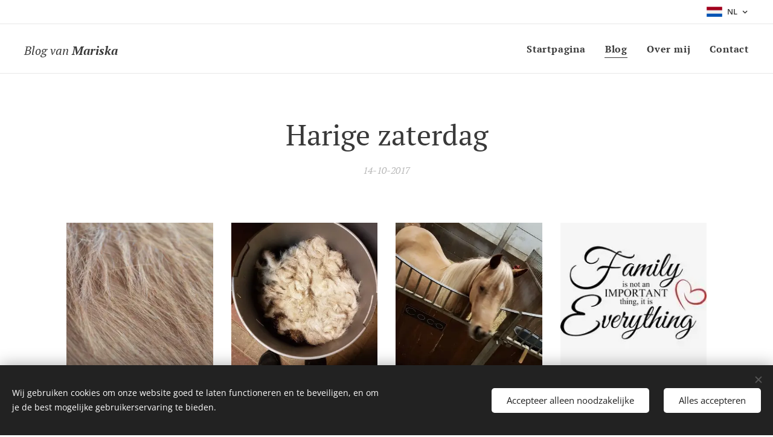

--- FILE ---
content_type: text/html; charset=UTF-8
request_url: https://www.dagboekvaneenonbekende.nl/l/harige-zaterdag/
body_size: 19651
content:
<!DOCTYPE html>
<html class="no-js" prefix="og: https://ogp.me/ns#" lang="nl">
<head><link rel="preconnect" href="https://duyn491kcolsw.cloudfront.net" crossorigin><link rel="preconnect" href="https://fonts.gstatic.com" crossorigin><meta charset="utf-8"><link rel="shortcut icon" href="https://duyn491kcolsw.cloudfront.net/files/3h/3h1/3h11lj.ico?ph=aa6a08c6f7"><link rel="apple-touch-icon" href="https://duyn491kcolsw.cloudfront.net/files/3h/3h1/3h11lj.ico?ph=aa6a08c6f7"><link rel="icon" href="https://duyn491kcolsw.cloudfront.net/files/3h/3h1/3h11lj.ico?ph=aa6a08c6f7">
    <meta http-equiv="X-UA-Compatible" content="IE=edge">
    <title>Harige zaterdag :: Dagboekvaneenonbekende</title>
    <meta name="viewport" content="width=device-width,initial-scale=1">
    <meta name="msapplication-tap-highlight" content="no">
    
    <link href="https://duyn491kcolsw.cloudfront.net/files/0r/0rk/0rklmm.css?ph=aa6a08c6f7" media="print" rel="stylesheet">
    <link href="https://duyn491kcolsw.cloudfront.net/files/2e/2e5/2e5qgh.css?ph=aa6a08c6f7" media="screen and (min-width:100000em)" rel="stylesheet" data-type="cq" disabled>
    <link rel="stylesheet" href="https://duyn491kcolsw.cloudfront.net/files/41/41k/41kc5i.css?ph=aa6a08c6f7"><link rel="stylesheet" href="https://duyn491kcolsw.cloudfront.net/files/3b/3b2/3b2e8e.css?ph=aa6a08c6f7" media="screen and (min-width:37.5em)"><link rel="stylesheet" href="https://duyn491kcolsw.cloudfront.net/files/2v/2vp/2vpyx8.css?ph=aa6a08c6f7" data-wnd_color_scheme_file=""><link rel="stylesheet" href="https://duyn491kcolsw.cloudfront.net/files/34/34q/34qmjb.css?ph=aa6a08c6f7" data-wnd_color_scheme_desktop_file="" media="screen and (min-width:37.5em)" disabled=""><link rel="stylesheet" href="https://duyn491kcolsw.cloudfront.net/files/1j/1jo/1jorv9.css?ph=aa6a08c6f7" data-wnd_additive_color_file=""><link rel="stylesheet" href="https://duyn491kcolsw.cloudfront.net/files/1r/1rx/1rxrhj.css?ph=aa6a08c6f7" data-wnd_typography_file=""><link rel="stylesheet" href="https://duyn491kcolsw.cloudfront.net/files/19/196/196wl1.css?ph=aa6a08c6f7" data-wnd_typography_desktop_file="" media="screen and (min-width:37.5em)" disabled=""><script>(()=>{let e=!1;const t=()=>{if(!e&&window.innerWidth>=600){for(let e=0,t=document.querySelectorAll('head > link[href*="css"][media="screen and (min-width:37.5em)"]');e<t.length;e++)t[e].removeAttribute("disabled");e=!0}};t(),window.addEventListener("resize",t),"container"in document.documentElement.style||fetch(document.querySelector('head > link[data-type="cq"]').getAttribute("href")).then((e=>{e.text().then((e=>{const t=document.createElement("style");document.head.appendChild(t),t.appendChild(document.createTextNode(e)),import("https://duyn491kcolsw.cloudfront.net/client/js.polyfill/container-query-polyfill.modern.js").then((()=>{let e=setInterval((function(){document.body&&(document.body.classList.add("cq-polyfill-loaded"),clearInterval(e))}),100)}))}))}))})()</script>
<link rel="preload stylesheet" href="https://duyn491kcolsw.cloudfront.net/files/2m/2m8/2m8msc.css?ph=aa6a08c6f7" as="style"><meta name="description" content="En de zaterdag is weer voorbij. Hoewel ik me een beetje had ingesteld om dit weekend dressuur te gaan kijken bij de Kroo Ruitersport (It's all dressage) ben ik toch maar thuis gebleven. Hadden we maar gewoon een helikopter... dan zou ik gewoon over heen kunnen zonder 2 a 2.5 uur in de auto te moeten zitten. Ik ga gewoon..."><meta name="keywords" content=""><meta name="generator" content="Webnode 2"><meta name="apple-mobile-web-app-capable" content="no"><meta name="apple-mobile-web-app-status-bar-style" content="black"><meta name="format-detection" content="telephone=no">



<meta property="og:url" content="https://dagboekvaneenonbekende.nl/l/harige-zaterdag/"><meta property="og:title" content="Harige zaterdag :: Dagboekvaneenonbekende"><meta property="og:type" content="article"><meta property="og:description" content="En de zaterdag is weer voorbij. Hoewel ik me een beetje had ingesteld om dit weekend dressuur te gaan kijken bij de Kroo Ruitersport (It's all dressage) ben ik toch maar thuis gebleven. Hadden we maar gewoon een helikopter... dan zou ik gewoon over heen kunnen zonder 2 a 2.5 uur in de auto te moeten zitten. Ik ga gewoon..."><meta property="og:site_name" content="Dagboekvaneenonbekende"><meta property="og:image" content="https://aa6a08c6f7.clvaw-cdnwnd.com/193a6c502c476473fded1a4dd2b01e48/200000141-8074f816ea/700/Vacht%20voor%20scheren.jpg?ph=aa6a08c6f7"><meta property="og:article:published_time" content="2017-10-14T00:00:00+0200"><meta property="fb:app_id" content="225951590755638"><meta name="robots" content="index,follow"><link rel="canonical" href="https://www.dagboekvaneenonbekende.nl/l/harige-zaterdag/"><script>window.checkAndChangeSvgColor=function(c){try{var a=document.getElementById(c);if(a){c=[["border","borderColor"],["outline","outlineColor"],["color","color"]];for(var h,b,d,f=[],e=0,m=c.length;e<m;e++)if(h=window.getComputedStyle(a)[c[e][1]].replace(/\s/g,"").match(/^rgb[a]?\(([0-9]{1,3}),([0-9]{1,3}),([0-9]{1,3})/i)){b="";for(var g=1;3>=g;g++)b+=("0"+parseInt(h[g],10).toString(16)).slice(-2);"0"===b.charAt(0)&&(d=parseInt(b.substr(0,2),16),d=Math.max(16,d),b=d.toString(16)+b.slice(-4));f.push(c[e][0]+"="+b)}if(f.length){var k=a.getAttribute("data-src"),l=k+(0>k.indexOf("?")?"?":"&")+f.join("&");a.src!=l&&(a.src=l,a.outerHTML=a.outerHTML)}}}catch(n){}};</script></head>
<body class="l wt-blogpost l-default l-d-none b-btn-sq b-btn-s-l b-btn-dn b-btn-bw-1 img-d-n img-t-o img-h-z line-solid b-e-ds lbox-d c-s-n  hb-on wnd-tce  wnd-fe wnd-multilang"><noscript>
				<iframe
				 src="https://www.googletagmanager.com/ns.html?id=GTM-542MMSL"
				 height="0"
				 width="0"
				 style="display:none;visibility:hidden"
				 >
				 </iframe>
			</noscript>

<div class="wnd-page l-page cs-gray ac-none t-t-fs-m t-t-fw-m t-t-sp-n t-t-d-n t-s-fs-s t-s-fw-m t-s-sp-n t-s-d-n t-p-fs-s t-p-fw-m t-p-sp-n t-h-fs-s t-h-fw-m t-h-sp-n t-bq-fs-s t-bq-fw-m t-bq-sp-n t-bq-d-l t-btn-fw-l t-nav-fw-s t-pd-fw-s t-nav-tt-n">
    <div class="l-w t cf t-08">
        <div class="l-bg cf">
            <div class="s-bg-l">
                
                
            </div>
        </div>
        <header class="l-h cf">
            <div class="sw cf">
	<div class="sw-c cf"><section class="s s-hb cf sc-w   wnd-w-max wnd-hbl-on">
	<div class="s-w cf">
		<div class="s-o cf">
			<div class="s-bg cf">
                <div class="s-bg-l">
                    
                    
                </div>
			</div>
			<div class="s-c">
                <div class="s-hb-c cf">
                    <div class="hb-si">
                        
                    </div>
                    <div class="hb-ci">
                        
                    </div>
                    <div class="hb-ccy">
                        
                    </div>
                    <div class="hb-lang">
                        <div class="hbl">
    <div class="hbl-c">
        <span class="hbl-a">
            <span class="hbl-a-t">
                <span class="lang-nl">nl</span>
            </span>
        </span>
        <div class="hbl-i lang-items">
            <ul class="hbl-i-l">
                <li selected>
                    <span class="lang-nl">nl</span>
                </li><li>
                    <a href="/en/"><span class="lang-en">en</span></a>
                </li>
            </ul>
        </div>
    </div>
</div>
                    </div>
                </div>
			</div>
		</div>
	</div>
</section><section data-space="true" class="s s-hn s-hn-default wnd-mt-classic wnd-na-c logo-classic sc-w   wnd-w-max wnd-nh-m wnd-nav-border menu-default-underline">
	<div class="s-w">
		<div class="s-o">

			<div class="s-bg">
                <div class="s-bg-l">
                    
                    
                </div>
			</div>

			<div class="h-w h-f wnd-fixed">

				<div class="n-l">
					<div class="s-c menu-nav">
						<div class="logo-block">
							<div class="b b-l logo logo-default logo-nb pt-serif wnd-logo-with-text logo-25 b-ls-m">
	<div class="b-l-c logo-content">
		<a class="b-l-link logo-link" href="/home/">

			

			

			<div class="b-l-br logo-br"></div>

			<div class="b-l-text logo-text-wrapper">
				<div class="b-l-text-w logo-text">
					<span class="b-l-text-c logo-text-cell"><font class="wnd-font-size-80"><em>Blog van <strong>Mariska</strong></em></font></span>
				</div>
			</div>

		</a>
	</div>
</div>
						</div>

						<div id="menu-slider">
							<div id="menu-block">
								<nav id="menu"><div class="menu-font menu-wrapper">
	<a href="#" class="menu-close" rel="nofollow" title="Close Menu"></a>
	<ul role="menubar" aria-label="Menu" class="level-1">
		<li role="none" class="wnd-homepage">
			<a class="menu-item" role="menuitem" href="/home/"><span class="menu-item-text">Startpagina</span></a>
			
		</li><li role="none" class="wnd-active-path">
			<a class="menu-item" role="menuitem" href="/blog/"><span class="menu-item-text">Blog</span></a>
			
		</li><li role="none">
			<a class="menu-item" role="menuitem" href="/over-mij/"><span class="menu-item-text">Over mij</span></a>
			
		</li><li role="none">
			<a class="menu-item" role="menuitem" href="/contact/"><span class="menu-item-text">Contact</span></a>
			
		</li>
	</ul>
	<span class="more-text">Meer pagina's</span>
</div></nav>
							</div>
						</div>

						<div class="cart-and-mobile">
							
							

							<div id="menu-mobile">
								<a href="#" id="menu-submit"><span></span>Menu</a>
							</div>
						</div>

					</div>
				</div>

			</div>

		</div>
	</div>
</section></div>
</div>
        </header>
        <main class="l-m cf">
            <div class="sw cf">
	<div class="sw-c cf"><section data-space="true" class="s s-hm s-hm-bdh s-bdh cf sc-w   wnd-w-default wnd-s-normal wnd-h-auto wnd-nh-m wnd-p-cc hn-default">
    <div class="s-w cf">
	    <div class="s-o cf">
	        <div class="s-bg cf">
                <div class="s-bg-l">
                    
                    
                </div>
	        </div>
	        <div class="h-c s-c cf">
		        <div class="s-bdh-c b b-s-l b-s-r b-cs cf">
			        <div class="s-bdh-w">
			            <h1 class="s-bdh-t"><div class="ld">
	<span class="ld-c">Harige zaterdag</span>
</div></h1>
			            <span class="s-bdh-d"><div class="ld">
	<span class="ld-c">14-10-2017</span>
</div></span>
			        </div>
		        </div>
	        </div>
	    </div>
    </div>
</section><section class="s s-basic cf sc-w   wnd-w-default wnd-s-normal wnd-h-auto" data-wnd_brightness="0" data-wnd_last_section>
	<div class="s-w cf">
		<div class="s-o s-fs cf">
			<div class="s-bg cf">
				<div class="s-bg-l">
                    
					
				</div>
			</div>
			<div class="s-c s-fs cf">
				<div class="ez cf wnd-no-cols">
	<div class="ez-c"><div class="gal-app b-gal b b-s" id="wnd_PhotoGalleryBlock_57350" data-content="{&quot;variant&quot;:&quot;default&quot;,&quot;gridCount&quot;:4,&quot;id&quot;:&quot;wnd_PhotoGalleryBlock_57350&quot;,&quot;items&quot;:[{&quot;id&quot;:200000141,&quot;title&quot;:&quot;&quot;,&quot;orientation&quot;:&quot;landscape&quot;,&quot;aspectRatio&quot;:&quot;1920:1271&quot;,&quot;size&quot;:{&quot;width&quot;:1920,&quot;height&quot;:1271},&quot;img&quot;:{&quot;mimeType&quot;:&quot;image/jpeg&quot;,&quot;src&quot;:&quot;https://aa6a08c6f7.clvaw-cdnwnd.com/193a6c502c476473fded1a4dd2b01e48/200000141-8074f816ea/Vacht%20voor%20scheren.jpg?ph=aa6a08c6f7&quot;},&quot;sources&quot;:[{&quot;mimeType&quot;:&quot;image/jpeg&quot;,&quot;sizes&quot;:[{&quot;width&quot;:450,&quot;height&quot;:298,&quot;src&quot;:&quot;https://aa6a08c6f7.clvaw-cdnwnd.com/193a6c502c476473fded1a4dd2b01e48/200000141-8074f816ea/450/Vacht%20voor%20scheren.jpg?ph=aa6a08c6f7&quot;},{&quot;width&quot;:700,&quot;height&quot;:463,&quot;src&quot;:&quot;https://aa6a08c6f7.clvaw-cdnwnd.com/193a6c502c476473fded1a4dd2b01e48/200000141-8074f816ea/700/Vacht%20voor%20scheren.jpg?ph=aa6a08c6f7&quot;},{&quot;width&quot;:1920,&quot;height&quot;:1271,&quot;src&quot;:&quot;https://aa6a08c6f7.clvaw-cdnwnd.com/193a6c502c476473fded1a4dd2b01e48/200000141-8074f816ea/Vacht%20voor%20scheren.jpg?ph=aa6a08c6f7&quot;}]},{&quot;mimeType&quot;:&quot;image/webp&quot;,&quot;sizes&quot;:[{&quot;width&quot;:450,&quot;height&quot;:298,&quot;src&quot;:&quot;https://aa6a08c6f7.clvaw-cdnwnd.com/193a6c502c476473fded1a4dd2b01e48/200005026-333d5333d7/450/Vacht%20voor%20scheren.webp?ph=aa6a08c6f7&quot;},{&quot;width&quot;:700,&quot;height&quot;:463,&quot;src&quot;:&quot;https://aa6a08c6f7.clvaw-cdnwnd.com/193a6c502c476473fded1a4dd2b01e48/200005026-333d5333d7/700/Vacht%20voor%20scheren.webp?ph=aa6a08c6f7&quot;},{&quot;width&quot;:1920,&quot;height&quot;:1271,&quot;src&quot;:&quot;https://aa6a08c6f7.clvaw-cdnwnd.com/193a6c502c476473fded1a4dd2b01e48/200005026-333d5333d7/Vacht%20voor%20scheren.webp?ph=aa6a08c6f7&quot;}]}]},{&quot;id&quot;:200000142,&quot;title&quot;:&quot;&quot;,&quot;orientation&quot;:&quot;portrait&quot;,&quot;aspectRatio&quot;:&quot;3:4&quot;,&quot;size&quot;:{&quot;width&quot;:1440,&quot;height&quot;:1920},&quot;img&quot;:{&quot;mimeType&quot;:&quot;image/jpeg&quot;,&quot;src&quot;:&quot;https://aa6a08c6f7.clvaw-cdnwnd.com/193a6c502c476473fded1a4dd2b01e48/200000142-82aa083a38/20171014_205012.jpg?ph=aa6a08c6f7&quot;},&quot;sources&quot;:[{&quot;mimeType&quot;:&quot;image/jpeg&quot;,&quot;sizes&quot;:[{&quot;width&quot;:338,&quot;height&quot;:450,&quot;src&quot;:&quot;https://aa6a08c6f7.clvaw-cdnwnd.com/193a6c502c476473fded1a4dd2b01e48/200000142-82aa083a38/450/20171014_205012.jpg?ph=aa6a08c6f7&quot;},{&quot;width&quot;:525,&quot;height&quot;:700,&quot;src&quot;:&quot;https://aa6a08c6f7.clvaw-cdnwnd.com/193a6c502c476473fded1a4dd2b01e48/200000142-82aa083a38/700/20171014_205012.jpg?ph=aa6a08c6f7&quot;},{&quot;width&quot;:1440,&quot;height&quot;:1920,&quot;src&quot;:&quot;https://aa6a08c6f7.clvaw-cdnwnd.com/193a6c502c476473fded1a4dd2b01e48/200000142-82aa083a38/20171014_205012.jpg?ph=aa6a08c6f7&quot;}]},{&quot;mimeType&quot;:&quot;image/webp&quot;,&quot;sizes&quot;:[{&quot;width&quot;:338,&quot;height&quot;:450,&quot;src&quot;:&quot;https://aa6a08c6f7.clvaw-cdnwnd.com/193a6c502c476473fded1a4dd2b01e48/200005027-b7fb7b7fb9/450/20171014_205012.webp?ph=aa6a08c6f7&quot;},{&quot;width&quot;:525,&quot;height&quot;:700,&quot;src&quot;:&quot;https://aa6a08c6f7.clvaw-cdnwnd.com/193a6c502c476473fded1a4dd2b01e48/200005027-b7fb7b7fb9/700/20171014_205012.webp?ph=aa6a08c6f7&quot;},{&quot;width&quot;:1440,&quot;height&quot;:1920,&quot;src&quot;:&quot;https://aa6a08c6f7.clvaw-cdnwnd.com/193a6c502c476473fded1a4dd2b01e48/200005027-b7fb7b7fb9/20171014_205012.webp?ph=aa6a08c6f7&quot;}]}]},{&quot;id&quot;:200000143,&quot;title&quot;:&quot;&quot;,&quot;orientation&quot;:&quot;portrait&quot;,&quot;aspectRatio&quot;:&quot;3:4&quot;,&quot;size&quot;:{&quot;width&quot;:1440,&quot;height&quot;:1920},&quot;img&quot;:{&quot;mimeType&quot;:&quot;image/jpeg&quot;,&quot;src&quot;:&quot;https://aa6a08c6f7.clvaw-cdnwnd.com/193a6c502c476473fded1a4dd2b01e48/200000143-d6a87d7a19/20171014_205042.jpg?ph=aa6a08c6f7&quot;},&quot;sources&quot;:[{&quot;mimeType&quot;:&quot;image/jpeg&quot;,&quot;sizes&quot;:[{&quot;width&quot;:338,&quot;height&quot;:450,&quot;src&quot;:&quot;https://aa6a08c6f7.clvaw-cdnwnd.com/193a6c502c476473fded1a4dd2b01e48/200000143-d6a87d7a19/450/20171014_205042.jpg?ph=aa6a08c6f7&quot;},{&quot;width&quot;:525,&quot;height&quot;:700,&quot;src&quot;:&quot;https://aa6a08c6f7.clvaw-cdnwnd.com/193a6c502c476473fded1a4dd2b01e48/200000143-d6a87d7a19/700/20171014_205042.jpg?ph=aa6a08c6f7&quot;},{&quot;width&quot;:1440,&quot;height&quot;:1920,&quot;src&quot;:&quot;https://aa6a08c6f7.clvaw-cdnwnd.com/193a6c502c476473fded1a4dd2b01e48/200000143-d6a87d7a19/20171014_205042.jpg?ph=aa6a08c6f7&quot;}]},{&quot;mimeType&quot;:&quot;image/webp&quot;,&quot;sizes&quot;:[{&quot;width&quot;:338,&quot;height&quot;:450,&quot;src&quot;:&quot;https://aa6a08c6f7.clvaw-cdnwnd.com/193a6c502c476473fded1a4dd2b01e48/200005028-a3308a330b/450/20171014_205042.webp?ph=aa6a08c6f7&quot;},{&quot;width&quot;:525,&quot;height&quot;:700,&quot;src&quot;:&quot;https://aa6a08c6f7.clvaw-cdnwnd.com/193a6c502c476473fded1a4dd2b01e48/200005028-a3308a330b/700/20171014_205042.webp?ph=aa6a08c6f7&quot;},{&quot;width&quot;:1440,&quot;height&quot;:1920,&quot;src&quot;:&quot;https://aa6a08c6f7.clvaw-cdnwnd.com/193a6c502c476473fded1a4dd2b01e48/200005028-a3308a330b/20171014_205042.webp?ph=aa6a08c6f7&quot;}]}]},{&quot;id&quot;:200000144,&quot;title&quot;:&quot;&quot;,&quot;orientation&quot;:&quot;portrait&quot;,&quot;aspectRatio&quot;:&quot;118:123&quot;,&quot;size&quot;:{&quot;width&quot;:236,&quot;height&quot;:246},&quot;img&quot;:{&quot;mimeType&quot;:&quot;image/jpeg&quot;,&quot;src&quot;:&quot;https://aa6a08c6f7.clvaw-cdnwnd.com/193a6c502c476473fded1a4dd2b01e48/200000144-0a9780b956/Spreuk.jpg?ph=aa6a08c6f7&quot;},&quot;sources&quot;:[{&quot;mimeType&quot;:&quot;image/jpeg&quot;,&quot;sizes&quot;:[{&quot;width&quot;:236,&quot;height&quot;:246,&quot;src&quot;:&quot;https://aa6a08c6f7.clvaw-cdnwnd.com/193a6c502c476473fded1a4dd2b01e48/200000144-0a9780b956/450/Spreuk.jpg?ph=aa6a08c6f7&quot;},{&quot;width&quot;:236,&quot;height&quot;:246,&quot;src&quot;:&quot;https://aa6a08c6f7.clvaw-cdnwnd.com/193a6c502c476473fded1a4dd2b01e48/200000144-0a9780b956/700/Spreuk.jpg?ph=aa6a08c6f7&quot;},{&quot;width&quot;:236,&quot;height&quot;:246,&quot;src&quot;:&quot;https://aa6a08c6f7.clvaw-cdnwnd.com/193a6c502c476473fded1a4dd2b01e48/200000144-0a9780b956/Spreuk.jpg?ph=aa6a08c6f7&quot;}]},{&quot;mimeType&quot;:&quot;image/webp&quot;,&quot;sizes&quot;:[{&quot;width&quot;:236,&quot;height&quot;:246,&quot;src&quot;:&quot;https://aa6a08c6f7.clvaw-cdnwnd.com/193a6c502c476473fded1a4dd2b01e48/200005029-8a8848a887/450/Spreuk.webp?ph=aa6a08c6f7&quot;},{&quot;width&quot;:236,&quot;height&quot;:246,&quot;src&quot;:&quot;https://aa6a08c6f7.clvaw-cdnwnd.com/193a6c502c476473fded1a4dd2b01e48/200005029-8a8848a887/700/Spreuk.webp?ph=aa6a08c6f7&quot;},{&quot;width&quot;:236,&quot;height&quot;:246,&quot;src&quot;:&quot;https://aa6a08c6f7.clvaw-cdnwnd.com/193a6c502c476473fded1a4dd2b01e48/200005029-8a8848a887/Spreuk.webp?ph=aa6a08c6f7&quot;}]}]}]}">
</div><div class="b b-text cf">
	<div class="b-c b-text-c b-s b-s-t60 b-s-b60 b-cs cf"><p>En de zaterdag is weer voorbij. Hoewel ik me een beetje had
ingesteld om dit weekend dressuur te gaan kijken bij de Kroo Ruitersport (It's
all dressage) ben ik toch maar thuis gebleven. Hadden we maar gewoon een
helikopter... dan zou ik gewoon over heen kunnen zonder 2 a 2.5 uur in de auto te
moeten zitten. Ik ga gewoon een doneeractie starten! Zou iemand daar in
trappen? Kan natuurlijk ook gewoon een bedrijf starten, zullen toch wel meer
mensen snel van A naar B willen? Alleen hoe komen we snel aan een vliegbrevet...
Volgens mij is nu hoe ouder hoe gekker aan bod, maar ja de uitdrukkingen ; Dare
to dream, en love it do it enz. komen natuurlijk ook niet zomaar ergens
vandaan. Ach ja, we dromen maar lekker verder.... En wellicht in die droom is er
gewoon iemand die mij even naar Exloo vliegt... Dat is ook al zover weg en wordt
ook alweer gezellig denk ik... Hmmm iets om over na te denken. </p><p>Maar goed, de dag is goed verlopen. Ik voelde me redelijk
goed op de "gebruikelijke" mankementjes na dan. Hoofdpijn (steken achter
rechter oog) en misselijk. Maar dit alles is na inname morfine en paracetamol
onderdrukt, dus.... Niet zeuren en door!</p><p>Vandaag eerst een nieuwe tondeuse gekocht. Ik had een best
wel oude, wel een goede maar met snoer. Dus nu een nieuwe van Sectolin Pro en
echt ik ben heel blij met dit apparaatje. Vooral voor die kleine monsters is
het heel gemakkelijk. Die hebben zo'n dunne kleine beentjes en snoetjes of en ieniemienie
oortjes... Dus je snapt het, heel fijn! Ik was zelfs zo enthousiast dat ik
besloot (in een vlaag van verstandsverbijstering) dat ik Bas (de D pony) ook
maar van haar dikke vacht te ontdoen. Maar na twee voorvoeten stortte ik
helemaal in... Waarom deed ik dat dan ook. Dus Bas staat op stal, gewoon voor "lul".
Twee benen, en omdat ze stond te zweten (het is hier nu nog 20 C terwijl het
20.10 uur is) besloot ik om met de tondeuse (ja, die is echt fijn) ook nog maar
een stuk van haar hals en borst en flanken te doen.... Arm beest.... Gelukkig geen
spiegels op stal (haha). Verder heb ik me lekker laten verwennen bij Angels of
Beauty, dat klinkt echt heel fout, oeps. Maar het was gewoon een verbetering
voor mijn gezicht dus. Marcha bedankt! 
Ook heb ik geen middagdutje gedaan omdat ik nu toch echt wel zeker een
nacht wil slapen, moet er niet aan denken dat ik weer duimen moet liggen gaan
draaien. Laat ik die nou net nog niet geprobeerd hebben!! Idee, is geboren!</p><p>Vandaag zijn mijn oom en tante op bezoek. En zoals ik eerder
al vermelde dat ieder huisje zijn kruisje heeft, hebben zij dus ook een "kruisje".
In dit geval is dat beginnende alzheimer. En voor diegene die dat hebben en hun
naasten kan ik maar één ding zeggen. Verschrikkelijk! Als ik kijk wat ik
allemaal nog doe, alleen en met Chris en de rest van de familie. Ik kan
ondernemen, van dingen afscheid nemen, beslissingen maken maar de mensen die
hier mee geconfronteerd worden... echt heel naar. Het is volgens mij voor de
partners nog erger als voor de mensen zelf. Zij weten niets van de momenten
waarop ze het zelf niet meer weten en kunnen echt totaal anders zijn. Dus
diegene waar je altijd ziels veel van hebt gehouden (en nog doet) kan totaal
anders uit de hoek komen. En dit gewoon de hele dag, want wat moet je, je gaat
door totdat het echt niet meer gaat en het bijvoorbeeld een gevaar gaat
opleveren voor de persoon zelf (denk aan weglopen etc.). Dit moet zoveel pijn
doen voor alle familieleden. Ik hoop dat er nog heel veel goede momenten zullen
zijn, zoals vandaag hebben we een heerlijk tijd gehad laten we hopen dat dit zo
lang mogelijk zo blijft. </p><p>



</p><p>Spreuk van de Happy Days kalender; Het paradijs is waar ik
ben.. (Voltaire 1694-1778) en daar heb ik dus nu even geen mening bij, fijne
avond allemaal!</p></div>
</div></div>
</div>
			</div>
		</div>
	</div>
</section></div>
</div>
<div class="s-bdf b-s b-s-t200 b-cs " data-wnd_social_buttons="true">
	<div class="s-bdf-share b-s-b200"><div id="fb-root"></div><script src="https://connect.facebook.net/nl_NL/sdk.js#xfbml=1&amp;version=v5.0&amp;appId=225951590755638&amp;autoLogAppEvents=1" async defer crossorigin="anonymous"></script><div style="margin-right: 20px" class="fb-share-button" data-href="https://www.dagboekvaneenonbekende.nl/l/harige-zaterdag/" data-layout="button" data-size="large"><a class="fb-xfbml-parse-ignore" target="_blank" href="https://www.facebook.com/sharer/sharer.php?u=https%3A%2F%2Fwww.dagboekvaneenonbekende.nl%2Fl%2Fharige-zaterdag%2F&amp;src=sdkpreparse">Share</a></div><a href="https://twitter.com/share" class="twitter-share-button" data-size="large">Tweet</a><script>window.twttr=function(t,e,r){var n,i=t.getElementsByTagName(e)[0],w=window.twttr||{};return t.getElementById(r)?w:((n=t.createElement(e)).id=r,n.src="https://platform.twitter.com/widgets.js",i.parentNode.insertBefore(n,i),w._e=[],w.ready=function(t){w._e.push(t)},w)}(document,"script","twitter-wjs");</script></div>
	<div class="s-bdf-comments"><div id="wnd-fb-comments" class="fb-comments" data-href="https://www.dagboekvaneenonbekende.nl/l/harige-zaterdag/" data-numposts="5" data-colorscheme="light"></div></div>
	<div class="s-bdf-html"></div>
</div>

        </main>
        <footer class="l-f cf">
            <div class="sw cf">
	<div class="sw-c cf"><section data-wn-border-element="s-f-border" class="s s-f s-f-basic s-f-simple sc-w   wnd-w-default wnd-s-higher">
	<div class="s-w">
		<div class="s-o">
			<div class="s-bg">
                <div class="s-bg-l">
                    
                    
                </div>
			</div>
			<div class="s-c s-f-l-w s-f-border">
				<div class="s-f-l b-s b-s-t0 b-s-b0">
					<div class="s-f-l-c s-f-l-c-first">
						<div class="s-f-cr"><span class="it b link">
	<span class="it-c">© 2017&nbsp;Dagboek van een onbekende.&nbsp;Alle rechten voorbehouden.</span>
</span></div>
						<div class="s-f-sf">
                            <span class="sf b">
<span class="sf-content sf-c link"></span>
</span>
                            <span class="sf-cbr link">
    <a href="#" rel="nofollow">Cookies</a>
</span>
                            
                            
                            
                        </div>
					</div>
					<div class="s-f-l-c s-f-l-c-last">
						<div class="s-f-lang lang-select cf">
	<div class="s-f-lang-c">
		<span class="s-f-lang-t lang-title"><span class="wt-bold"><span>Talen</span></span></span>
		<div class="s-f-lang-i lang-items">
			<ul class="s-f-lang-list">
				<li class="link">
					<span class="lang-nl">Nederlands</span>
				</li><li class="link">
					<a href="/en/"><span class="lang-en">English</span></a>
				</li>
			</ul>
		</div>
	</div>
</div>
					</div>
                    <div class="s-f-l-c s-f-l-c-currency">
                        <div class="s-f-ccy ccy-select cf">
	
</div>
                    </div>
				</div>
			</div>
		</div>
	</div>
</section></div>
</div>
        </footer>
    </div>
    
</div>
<section class="cb cb-dark" id="cookiebar" style="display:none;" id="cookiebar" style="display:none;">
	<div class="cb-bar cb-scrollable">
		<div class="cb-bar-c">
			<div class="cb-bar-text">Wij gebruiken cookies om onze website goed te laten functioneren en te beveiligen, en om je de best mogelijke gebruikerservaring te bieden.</div>
			<div class="cb-bar-buttons">
				<button class="cb-button cb-close-basic" data-action="accept-necessary">
					<span class="cb-button-content">Accepteer alleen noodzakelijke</span>
				</button>
				<button class="cb-button cb-close-basic" data-action="accept-all">
					<span class="cb-button-content">Alles accepteren</span>
				</button>
				
			</div>
		</div>
        <div class="cb-close cb-close-basic" data-action="accept-necessary"></div>
	</div>

	<div class="cb-popup cb-light close">
		<div class="cb-popup-c">
			<div class="cb-popup-head">
				<h3 class="cb-popup-title">Geavanceerde instellingen</h3>
				<p class="cb-popup-text">Je kunt jouw cookievoorkeuren hier aanpassen. Schakel de volgende categorieën in of uit en sla de selectie op.</p>
			</div>
			<div class="cb-popup-options cb-scrollable">
				<div class="cb-option">
					<input class="cb-option-input" type="checkbox" id="necessary" name="necessary" readonly="readonly" disabled="disabled" checked="checked">
                    <div class="cb-option-checkbox"></div>
                    <label class="cb-option-label" for="necessary">Essentiële cookies</label>
					<div class="cb-option-text"></div>
				</div>
			</div>
			<div class="cb-popup-footer">
				<button class="cb-button cb-save-popup" data-action="advanced-save">
					<span class="cb-button-content">Opslaan</span>
				</button>
			</div>
			<div class="cb-close cb-close-popup" data-action="close"></div>
		</div>
	</div>
</section>

<script src="https://duyn491kcolsw.cloudfront.net/files/3e/3em/3eml8v.js?ph=aa6a08c6f7" crossorigin="anonymous" type="module"></script><script>document.querySelector(".wnd-fe")&&[...document.querySelectorAll(".c")].forEach((e=>{const t=e.querySelector(".b-text:only-child");t&&""===t.querySelector(".b-text-c").innerText&&e.classList.add("column-empty")}))</script>


<script src="https://duyn491kcolsw.cloudfront.net/client.fe/js.compiled/lang.nl.2092.js?ph=aa6a08c6f7" crossorigin="anonymous"></script><script src="https://duyn491kcolsw.cloudfront.net/client.fe/js.compiled/compiled.multi.2-2198.js?ph=aa6a08c6f7" crossorigin="anonymous"></script><script>var wnd = wnd || {};wnd.$data = {"image_content_items":{"wnd_ThumbnailBlock_25967":{"id":"wnd_ThumbnailBlock_25967","type":"wnd.pc.ThumbnailBlock"},"wnd_Section_default_51684":{"id":"wnd_Section_default_51684","type":"wnd.pc.Section"},"wnd_PhotoGalleryBlock_57350":{"id":"wnd_PhotoGalleryBlock_57350","type":"wnd.pc.PhotoGalleryBlock"},"wnd_LogoBlock_8112":{"id":"wnd_LogoBlock_8112","type":"wnd.pc.LogoBlock"},"wnd_FooterSection_footer_68714":{"id":"wnd_FooterSection_footer_68714","type":"wnd.pc.FooterSection"}},"svg_content_items":{"wnd_LogoBlock_8112":{"id":"wnd_LogoBlock_8112","type":"wnd.pc.LogoBlock"}},"content_items":[],"eshopSettings":{"ESHOP_SETTINGS_DISPLAY_PRICE_WITHOUT_VAT":false,"ESHOP_SETTINGS_DISPLAY_ADDITIONAL_VAT":false,"ESHOP_SETTINGS_DISPLAY_SHIPPING_COST":false},"project_info":{"isMultilanguage":true,"isMulticurrency":false,"eshop_tax_enabled":"0","country_code":"","contact_state":null,"eshop_tax_type":"VAT","eshop_discounts":false,"graphQLURL":"https:\/\/dagboekvaneenonbekende.nl\/servers\/graphql\/","iubendaSettings":{"cookieBarCode":"","cookiePolicyCode":"","privacyPolicyCode":"","termsAndConditionsCode":""}}};</script><script>wnd.$system = {"fileSystemType":"aws_s3","localFilesPath":"https:\/\/www.dagboekvaneenonbekende.nl\/_files\/","awsS3FilesPath":"https:\/\/aa6a08c6f7.clvaw-cdnwnd.com\/193a6c502c476473fded1a4dd2b01e48\/","staticFiles":"https:\/\/duyn491kcolsw.cloudfront.net\/files","isCms":false,"staticCDNServers":["https:\/\/duyn491kcolsw.cloudfront.net\/"],"fileUploadAllowExtension":["jpg","jpeg","jfif","png","gif","bmp","ico","svg","webp","tiff","pdf","doc","docx","ppt","pptx","pps","ppsx","odt","xls","xlsx","txt","rtf","mp3","wma","wav","ogg","amr","flac","m4a","3gp","avi","wmv","mov","mpg","mkv","mp4","mpeg","m4v","swf","gpx","stl","csv","xml","txt","dxf","dwg","iges","igs","step","stp"],"maxUserFormFileLimit":4194304,"frontendLanguage":"nl","backendLanguage":"nl","frontendLanguageId":"1","page":{"id":50000001,"identifier":"l","template":{"id":200000452,"styles":{"background":{"default":null},"additiveColor":"ac-none","scheme":"cs-gray","imageTitle":"img-t-o","imageHover":"img-h-z","imageStyle":"img-d-n","buttonDecoration":"b-btn-dn","buttonStyle":"b-btn-sq","buttonSize":"b-btn-s-l","buttonBorders":"b-btn-bw-1","lightboxStyle":"lbox-d","eshopGridItemStyle":"b-e-ds","eshopGridItemAlign":"b-e-c","columnSpaces":"c-s-n","layoutType":"l-default","layoutDecoration":"l-d-none","formStyle":"default","menuType":"","menuStyle":"menu-default-underline","sectionWidth":"wnd-w-default","sectionSpace":"wnd-s-normal","typoColumnElement":true,"typography":"t-08_new","typoTitleSizes":"t-t-fs-m","typoTitleWeights":"t-t-fw-m","typoTitleSpacings":"t-t-sp-n","typoTitleDecorations":"t-t-d-n","typoHeadingSizes":"t-h-fs-s","typoHeadingWeights":"t-h-fw-m","typoHeadingSpacings":"t-h-sp-n","typoSubtitleSizes":"t-s-fs-s","typoSubtitleWeights":"t-s-fw-m","typoSubtitleSpacings":"t-s-sp-n","typoSubtitleDecorations":"t-s-d-n","typoParagraphSizes":"t-p-fs-s","typoParagraphWeights":"t-p-fw-m","typoParagraphSpacings":"t-p-sp-n","typoBlockquoteSizes":"t-bq-fs-s","typoBlockquoteWeights":"t-bq-fw-m","typoBlockquoteSpacings":"t-bq-sp-n","typoBlockquoteDecorations":"t-bq-d-l","buttonWeight":"t-btn-fw-l","menuWeight":"t-nav-fw-s","productWeight":"t-pd-fw-s","menuTextTransform":"t-nav-tt-n","headerBarStyle":"hb-on"}},"layout":"blog_detail","name":"Harige zaterdag","html_title":null,"language":"nl","langId":1,"isHomepage":false,"meta_description":null,"meta_keywords":null,"header_code":null,"footer_code":null,"styles":null,"countFormsEntries":[]},"listingsPrefix":"\/l\/","productPrefix":"\/p\/","cartPrefix":"\/cart\/","checkoutPrefix":"\/checkout\/","searchPrefix":"\/search\/","isCheckout":false,"isEshop":false,"hasBlog":true,"isProductDetail":false,"isListingDetail":true,"listing_page":{"id":200000000,"template_id":50000000,"link":"\/blog\/","identifier":"harige-zaterdag"},"hasEshopAnalytics":false,"gTagId":null,"gAdsId":null,"format":{"be":{"DATE_TIME":{"mask":"%d-%m-%Y %H:%M","regexp":"^(((0?[1-9]|[1,2][0-9]|3[0,1])\\-(0?[1-9]|1[0-2])\\-[0-9]{1,4})(( [0-1][0-9]| 2[0-3]):[0-5][0-9])?|(([0-9]{4}(0[1-9]|1[0-2])(0[1-9]|[1,2][0-9]|3[0,1])(0[0-9]|1[0-9]|2[0-3])[0-5][0-9][0-5][0-9])))?$"},"DATE":{"mask":"%d-%m-%Y","regexp":"^(((0?[1-9]|[1,2][0-9]|3[0,1])\\-(0?[1-9]|1[0-2])\\-[0-9]{1,4}))$"},"CURRENCY":{"mask":{"point":".","thousands":",","decimals":2,"mask":"%s","zerofill":true}}},"fe":{"DATE_TIME":{"mask":"%d-%m-%Y %H:%M","regexp":"^(((0?[1-9]|[1,2][0-9]|3[0,1])\\-(0?[1-9]|1[0-2])\\-[0-9]{1,4})(( [0-1][0-9]| 2[0-3]):[0-5][0-9])?|(([0-9]{4}(0[1-9]|1[0-2])(0[1-9]|[1,2][0-9]|3[0,1])(0[0-9]|1[0-9]|2[0-3])[0-5][0-9][0-5][0-9])))?$"},"DATE":{"mask":"%d-%m-%Y","regexp":"^(((0?[1-9]|[1,2][0-9]|3[0,1])\\-(0?[1-9]|1[0-2])\\-[0-9]{1,4}))$"},"CURRENCY":{"mask":{"point":".","thousands":",","decimals":2,"mask":"%s","zerofill":true}}}},"e_product":null,"listing_item":{"id":200001540,"name":"Harige zaterdag","identifier":"harige-zaterdag","date":"20171014000000","meta_description":null,"meta_keywords":null,"html_title":null,"styles":null,"content_items":{"wnd_PerexBlock_67091":{"type":"wnd.pc.PerexBlock","id":"wnd_PerexBlock_67091","context":"page","text":"\u003Cp\u003EEn de zaterdag is weer voorbij. Hoewel ik me een beetje had ingesteld om dit weekend dressuur te gaan kijken bij de Kroo Ruitersport (It's all dressage) ben ik toch maar thuis gebleven. Hadden we maar gewoon een helikopter... dan zou ik gewoon over heen kunnen zonder 2 a 2.5 uur in de auto te moeten zitten. Ik ga gewoon...\u003C\/p\u003E"},"wnd_ThumbnailBlock_25967":{"type":"wnd.pc.ThumbnailBlock","id":"wnd_ThumbnailBlock_25967","context":"page","style":{"background":{"default":{"default":"wnd-background-image"}},"backgroundSettings":{"default":{"default":{"id":200000141,"src":"200000141-8074f816ea\/Vacht voor scheren.jpg","dataType":"filesystem_files","width":1920,"height":1271,"mediaType":"myImages","mime":"image\/jpeg","alternatives":{"image\/webp":{"id":200005026,"src":"200005026-333d5333d7\/Vacht voor scheren.webp","dataType":"filesystem_files","width":"1920","height":"1271","mime":"image\/webp"}}}}}},"refs":{"filesystem_files":[{"filesystem_files.id":200000141}]}},"wnd_SectionWrapper_44233":{"type":"wnd.pc.SectionWrapper","id":"wnd_SectionWrapper_44233","context":"page","content":["wnd_BlogDetailHeaderSection_blog_detail_header_82932","wnd_Section_default_51684"]},"wnd_BlogDetailHeaderSection_blog_detail_header_82932":{"type":"wnd.pc.BlogDetailHeaderSection","contentIdentifier":"blog_detail_header","id":"wnd_BlogDetailHeaderSection_blog_detail_header_82932","context":"page","content":{"default":["wnd_ListingDataBlock_97034","wnd_ListingDataBlock_10891"],"default_box":["wnd_ListingDataBlock_97034","wnd_ListingDataBlock_10891"]},"contentMap":{"wnd.pc.ListingDataBlock":{"name":"wnd_ListingDataBlock_97034","date":"wnd_ListingDataBlock_10891"}},"style":{"sectionColor":{"default":"sc-w"}},"variant":{"default":"default"}},"wnd_ListingDataBlock_97034":{"type":"wnd.pc.ListingDataBlock","id":"wnd_ListingDataBlock_97034","context":"page","refDataType":"listing_items","refDataKey":"listing_items.name","refDataId":200000059},"wnd_ListingDataBlock_10891":{"type":"wnd.pc.ListingDataBlock","id":"wnd_ListingDataBlock_10891","context":"page","refDataType":"listing_items","refDataKey":"listing_items.date","refDataId":200000059},"wnd_Section_default_51684":{"type":"wnd.pc.Section","contentIdentifier":"default","id":"wnd_Section_default_51684","context":"page","content":{"default":["wnd_EditZone_20382"],"default_box":["wnd_EditZone_20382"]},"contentMap":{"wnd.pc.EditZone":{"master-01":"wnd_EditZone_20382"}},"style":{"sectionColor":{"default":"sc-w"},"sectionWidth":{"default":"wnd-w-default"},"sectionSpace":{"default":"wnd-s-normal"},"sectionHeight":{"default":"wnd-h-auto"},"sectionPosition":{"default":"wnd-p-cc"}},"variant":{"default":"default"}},"wnd_EditZone_20382":{"type":"wnd.pc.EditZone","id":"wnd_EditZone_20382","context":"page","content":["wnd_PhotoGalleryBlock_57350","wnd_TextBlock_81530"]},"wnd_TextBlock_81530":{"type":"wnd.pc.TextBlock","id":"wnd_TextBlock_81530","context":"page","code":"\u003Cp\u003EEn de zaterdag is weer voorbij. Hoewel ik me een beetje had\ningesteld om dit weekend dressuur te gaan kijken bij de Kroo Ruitersport (It's\nall dressage) ben ik toch maar thuis gebleven. Hadden we maar gewoon een\nhelikopter... dan zou ik gewoon over heen kunnen zonder 2 a 2.5 uur in de auto te\nmoeten zitten. Ik ga gewoon een doneeractie starten! Zou iemand daar in\ntrappen? Kan natuurlijk ook gewoon een bedrijf starten, zullen toch wel meer\nmensen snel van A naar B willen? Alleen hoe komen we snel aan een vliegbrevet...\nVolgens mij is nu hoe ouder hoe gekker aan bod, maar ja de uitdrukkingen ; Dare\nto dream, en love it do it enz. komen natuurlijk ook niet zomaar ergens\nvandaan. Ach ja, we dromen maar lekker verder.... En wellicht in die droom is er\ngewoon iemand die mij even naar Exloo vliegt... Dat is ook al zover weg en wordt\nook alweer gezellig denk ik... Hmmm iets om over na te denken. \u003C\/p\u003E\u003Cp\u003EMaar goed, de dag is goed verlopen. Ik voelde me redelijk\ngoed op de \u0022gebruikelijke\u0022 mankementjes na dan. Hoofdpijn (steken achter\nrechter oog) en misselijk. Maar dit alles is na inname morfine en paracetamol\nonderdrukt, dus.... Niet zeuren en door!\u003C\/p\u003E\u003Cp\u003EVandaag eerst een nieuwe tondeuse gekocht. Ik had een best\nwel oude, wel een goede maar met snoer. Dus nu een nieuwe van Sectolin Pro en\necht ik ben heel blij met dit apparaatje. Vooral voor die kleine monsters is\nhet heel gemakkelijk. Die hebben zo'n dunne kleine beentjes en snoetjes of en ieniemienie\noortjes... Dus je snapt het, heel fijn! Ik was zelfs zo enthousiast dat ik\nbesloot (in een vlaag van verstandsverbijstering) dat ik Bas (de D pony) ook\nmaar van haar dikke vacht te ontdoen. Maar na twee voorvoeten stortte ik\nhelemaal in... Waarom deed ik dat dan ook. Dus Bas staat op stal, gewoon voor \u0022lul\u0022.\nTwee benen, en omdat ze stond te zweten (het is hier nu nog 20 C terwijl het\n20.10 uur is) besloot ik om met de tondeuse (ja, die is echt fijn) ook nog maar\neen stuk van haar hals en borst en flanken te doen.... Arm beest.... Gelukkig geen\nspiegels op stal (haha). Verder heb ik me lekker laten verwennen bij Angels of\nBeauty, dat klinkt echt heel fout, oeps. Maar het was gewoon een verbetering\nvoor mijn gezicht dus. Marcha bedankt! \nOok heb ik geen middagdutje gedaan omdat ik nu toch echt wel zeker een\nnacht wil slapen, moet er niet aan denken dat ik weer duimen moet liggen gaan\ndraaien. Laat ik die nou net nog niet geprobeerd hebben!! Idee, is geboren!\u003C\/p\u003E\u003Cp\u003EVandaag zijn mijn oom en tante op bezoek. En zoals ik eerder\nal vermelde dat ieder huisje zijn kruisje heeft, hebben zij dus ook een \u0022kruisje\u0022.\nIn dit geval is dat beginnende alzheimer. En voor diegene die dat hebben en hun\nnaasten kan ik maar \u00e9\u00e9n ding zeggen. Verschrikkelijk! Als ik kijk wat ik\nallemaal nog doe, alleen en met Chris en de rest van de familie. Ik kan\nondernemen, van dingen afscheid nemen, beslissingen maken maar de mensen die\nhier mee geconfronteerd worden... echt heel naar. Het is volgens mij voor de\npartners nog erger als voor de mensen zelf. Zij weten niets van de momenten\nwaarop ze het zelf niet meer weten en kunnen echt totaal anders zijn. Dus\ndiegene waar je altijd ziels veel van hebt gehouden (en nog doet) kan totaal\nanders uit de hoek komen. En dit gewoon de hele dag, want wat moet je, je gaat\ndoor totdat het echt niet meer gaat en het bijvoorbeeld een gevaar gaat\nopleveren voor de persoon zelf (denk aan weglopen etc.). Dit moet zoveel pijn\ndoen voor alle familieleden. Ik hoop dat er nog heel veel goede momenten zullen\nzijn, zoals vandaag hebben we een heerlijk tijd gehad laten we hopen dat dit zo\nlang mogelijk zo blijft. \u003C\/p\u003E\u003Cp\u003E\n\n\n\n\u003C\/p\u003E\u003Cp\u003ESpreuk van de Happy Days kalender; Het paradijs is waar ik\nben.. (Voltaire 1694-1778) en daar heb ik dus nu even geen mening bij, fijne\navond allemaal!\u003C\/p\u003E"},"wnd_PhotoGalleryBlock_57350":{"id":"wnd_PhotoGalleryBlock_57350","context":"page","content":["wnd_PhotoImageBlock_58107","wnd_PhotoImageBlock_7885","wnd_PhotoImageBlock_44220","wnd_PhotoImageBlock_87467"],"variant":"default","limit":20,"type":"wnd.pc.PhotoGalleryBlock","gridCount":"grid-4"},"wnd_PhotoImageBlock_58107":{"id":"wnd_PhotoImageBlock_58107","context":"page","description":"","image":{"id":200000141,"src":"200000141-8074f816ea\/Vacht voor scheren.jpg","dataType":"filesystem_files","width":1920,"height":1271,"alternatives":{"image\/webp":{"id":200005026,"src":"200005026-333d5333d7\/Vacht voor scheren.webp","dataType":"filesystem_files","width":"1920","height":"1271","mime":"image\/webp"}}},"type":"wnd.pc.PhotoImageBlock","refs":{"filesystem_files":[{"filesystem_files.id":200000141}]}},"wnd_PhotoImageBlock_7885":{"id":"wnd_PhotoImageBlock_7885","context":"page","description":"","image":{"id":200000142,"src":"200000142-82aa083a38\/20171014_205012.jpg","dataType":"filesystem_files","width":1440,"height":1920,"mime":"image\/jpeg","alternatives":{"image\/webp":{"id":200005027,"src":"200005027-b7fb7b7fb9\/20171014_205012.webp","dataType":"filesystem_files","width":"1440","height":"1920","mime":"image\/webp"}}},"type":"wnd.pc.PhotoImageBlock","refs":{"filesystem_files":[{"filesystem_files.id":200000142}]}},"wnd_PhotoImageBlock_44220":{"id":"wnd_PhotoImageBlock_44220","context":"page","description":"","image":{"id":200000143,"src":"200000143-d6a87d7a19\/20171014_205042.jpg","dataType":"filesystem_files","width":1440,"height":1920,"mime":"image\/jpeg","alternatives":{"image\/webp":{"id":200005028,"src":"200005028-a3308a330b\/20171014_205042.webp","dataType":"filesystem_files","width":"1440","height":"1920","mime":"image\/webp"}}},"type":"wnd.pc.PhotoImageBlock","refs":{"filesystem_files":[{"filesystem_files.id":200000143}]}},"wnd_PhotoImageBlock_87467":{"id":"wnd_PhotoImageBlock_87467","context":"page","description":"","image":{"id":200000144,"src":"200000144-0a9780b956\/Spreuk.jpg","dataType":"filesystem_files","width":236,"height":246,"alternatives":{"image\/webp":{"id":200005029,"src":"200005029-8a8848a887\/Spreuk.webp","dataType":"filesystem_files","width":"236","height":"246","mime":"image\/webp"}}},"type":"wnd.pc.PhotoImageBlock","refs":{"filesystem_files":[{"filesystem_files.id":200000144}]}}}},"feReleasedFeatures":{"dualCurrency":false,"HeurekaSatisfactionSurvey":true,"productAvailability":true},"labels":{"dualCurrency.fixedRate":"","invoicesGenerator.W2EshopInvoice.alreadyPayed":"Niet betalen! De betaling is al verricht.","invoicesGenerator.W2EshopInvoice.amount":"Aantal:","invoicesGenerator.W2EshopInvoice.contactInfo":"Contactinformatie:","invoicesGenerator.W2EshopInvoice.couponCode":"Kortingscode:","invoicesGenerator.W2EshopInvoice.customer":"Klantgegevens:","invoicesGenerator.W2EshopInvoice.dateOfIssue":"Datum uitgegeven:","invoicesGenerator.W2EshopInvoice.dateOfTaxableSupply":"Datum belastbaar:","invoicesGenerator.W2EshopInvoice.dic":"BTW-nummer:","invoicesGenerator.W2EshopInvoice.discount":"Korting","invoicesGenerator.W2EshopInvoice.dueDate":"Vervaldatum:","invoicesGenerator.W2EshopInvoice.email":"email:","invoicesGenerator.W2EshopInvoice.filenamePrefix":"Factuur-","invoicesGenerator.W2EshopInvoice.fiscalCode":"Fiscale code:","invoicesGenerator.W2EshopInvoice.freeShipping":"Gratis verzending","invoicesGenerator.W2EshopInvoice.ic":"Ondernemingsnummer:","invoicesGenerator.W2EshopInvoice.invoiceNo":"Factuurnummer","invoicesGenerator.W2EshopInvoice.invoiceNoTaxed":"Factuur - BTW factuurnummer","invoicesGenerator.W2EshopInvoice.notVatPayers":"Niet BTW-geregistreerd","invoicesGenerator.W2EshopInvoice.orderNo":"Bestellingsnummer:","invoicesGenerator.W2EshopInvoice.paymentPrice":"Kosten betaalmethode:","invoicesGenerator.W2EshopInvoice.pec":"PEC:","invoicesGenerator.W2EshopInvoice.phone":"Telefoonnummer:","invoicesGenerator.W2EshopInvoice.priceExTax":"Prijs exclusief BTW:","invoicesGenerator.W2EshopInvoice.priceIncludingTax":"Prijs inclusief BTW:","invoicesGenerator.W2EshopInvoice.product":"Product:","invoicesGenerator.W2EshopInvoice.productNr":"Productnummer:","invoicesGenerator.W2EshopInvoice.recipientCode":"Code van de ontvanger:","invoicesGenerator.W2EshopInvoice.shippingAddress":"Verzendadres:","invoicesGenerator.W2EshopInvoice.shippingPrice":"Verzendkosten:","invoicesGenerator.W2EshopInvoice.subtotal":"Subtotaal:","invoicesGenerator.W2EshopInvoice.sum":"Totaal:","invoicesGenerator.W2EshopInvoice.supplier":"Provider:","invoicesGenerator.W2EshopInvoice.tax":"BTW:","invoicesGenerator.W2EshopInvoice.total":"Totaal:","invoicesGenerator.W2EshopInvoice.web":"Website:","wnd.errorBandwidthStorage.description":"Onze excuses voor het ongemak. Als je de eigenaar van deze website bent, log in op je account om te zien hoe je je website weer online kunt krijgen.","wnd.errorBandwidthStorage.heading":"Deze website is tijdelijk niet beschikbaar (in onderhoud)","wnd.es.CheckoutShippingService.correiosDeliveryWithSpecialConditions":"CEP de destino est\u00e1 sujeito a condi\u00e7\u00f5es especiais de entrega pela ECT e ser\u00e1 realizada com o acr\u00e9scimo de at\u00e9 7 (sete) dias \u00fateis ao prazo regular","wnd.es.CheckoutShippingService.correiosWithoutHomeDelivery":"CEP de destino est\u00e1 temporariamente sem entrega domiciliar. A entrega ser\u00e1 efetuada na ag\u00eancia indicada no Aviso de Chegada que ser\u00e1 entregue no endere\u00e7o do destinat\u00e1rio","wnd.es.ProductEdit.unit.cm":"cm","wnd.es.ProductEdit.unit.floz":"fl oz","wnd.es.ProductEdit.unit.ft":"ft","wnd.es.ProductEdit.unit.ft2":"ft\u00b2","wnd.es.ProductEdit.unit.g":"g","wnd.es.ProductEdit.unit.gal":"gal","wnd.es.ProductEdit.unit.in":"in","wnd.es.ProductEdit.unit.inventoryQuantity":"stuks","wnd.es.ProductEdit.unit.inventorySize":"cm","wnd.es.ProductEdit.unit.inventorySize.cm":"cm","wnd.es.ProductEdit.unit.inventorySize.inch":"inch","wnd.es.ProductEdit.unit.inventoryWeight":"kg","wnd.es.ProductEdit.unit.inventoryWeight.kg":"kg","wnd.es.ProductEdit.unit.inventoryWeight.lb":"lb","wnd.es.ProductEdit.unit.l":"l","wnd.es.ProductEdit.unit.m":"m","wnd.es.ProductEdit.unit.m2":"m\u00b2","wnd.es.ProductEdit.unit.m3":"m\u00b3","wnd.es.ProductEdit.unit.mg":"mg","wnd.es.ProductEdit.unit.ml":"ml","wnd.es.ProductEdit.unit.mm":"mm","wnd.es.ProductEdit.unit.oz":"oz","wnd.es.ProductEdit.unit.pcs":"stuks","wnd.es.ProductEdit.unit.pt":"pt","wnd.es.ProductEdit.unit.qt":"qt","wnd.es.ProductEdit.unit.yd":"yd","wnd.es.ProductList.inventory.outOfStock":"Niet in voorraad","wnd.fe.CheckoutFi.creditCard":"Kredietkaart","wnd.fe.CheckoutSelectMethodKlarnaPlaygroundItem":"{name} playground test","wnd.fe.CheckoutSelectMethodZasilkovnaItem.change":"Change pick up point","wnd.fe.CheckoutSelectMethodZasilkovnaItem.choose":"Kies uw afhaalpunt","wnd.fe.CheckoutSelectMethodZasilkovnaItem.error":"Please select a pick up point","wnd.fe.CheckoutZipField.brInvalid":"Voer aub een geldige postcode in in het formaat XXXXX-XXX","wnd.fe.CookieBar.message":"Deze website maakt gebruik van cookies om de benodigde functionaliteit van de website te bieden en om uw ervaring te verbeteren. Door gebruik te maken van onze website, gaat u akkoord met ons privacybeleid.","wnd.fe.FeFooter.createWebsite":"Maak een gratis website.","wnd.fe.FormManager.error.file.invalidExtOrCorrupted":"Dit bestand kan niet worden verwerkt. Het bestand is beschadigd of de extensie komt niet overeen met de bestandsindeling.","wnd.fe.FormManager.error.file.notAllowedExtension":"De bestandsextensie \u0022{EXTENSION}\u0022- kan niet worden ge\u00fcpload.","wnd.fe.FormManager.error.file.required":"Kies een bestand om te uploaden.","wnd.fe.FormManager.error.file.sizeExceeded":"De maximale grootte van het ge\u00fcploade bestand is {SIZE} MB.","wnd.fe.FormManager.error.userChangePassword":"Wachtwoorden komen niet overeen","wnd.fe.FormManager.error.userLogin.inactiveAccount":"Je inschrijving is nog niet goedgekeurd, je kun niet inloggen.","wnd.fe.FormManager.error.userLogin.invalidLogin":"Incorrecte gebruikersnaam (e-mailadres) of wachtwoord!","wnd.fe.FreeBarBlock.buttonText":"Begin","wnd.fe.FreeBarBlock.longText":"Deze website werd gemaakt met Webnode. \u003Cstrong\u003EMaak jouw eigen website\u003C\/strong\u003E vandaag nog gratis!","wnd.fe.ListingData.shortMonthName.Apr":"apr","wnd.fe.ListingData.shortMonthName.Aug":"aug","wnd.fe.ListingData.shortMonthName.Dec":"dec","wnd.fe.ListingData.shortMonthName.Feb":"feb","wnd.fe.ListingData.shortMonthName.Jan":"jan","wnd.fe.ListingData.shortMonthName.Jul":"jul","wnd.fe.ListingData.shortMonthName.Jun":"jun","wnd.fe.ListingData.shortMonthName.Mar":"mrt","wnd.fe.ListingData.shortMonthName.May":"mei","wnd.fe.ListingData.shortMonthName.Nov":"nov","wnd.fe.ListingData.shortMonthName.Oct":"okt","wnd.fe.ListingData.shortMonthName.Sep":"sep","wnd.fe.ShoppingCartManager.count.between2And4":"{COUNT} items","wnd.fe.ShoppingCartManager.count.moreThan5":"{COUNT} items","wnd.fe.ShoppingCartManager.count.one":"{COUNT} item","wnd.fe.ShoppingCartTable.label.itemsInStock":"Only {COUNT} pcs available in stock","wnd.fe.ShoppingCartTable.label.itemsInStock.between2And4":"Nog {COUNT} stuks in voorraad","wnd.fe.ShoppingCartTable.label.itemsInStock.moreThan5":"Nog {COUNT} stuks in voorraad","wnd.fe.ShoppingCartTable.label.itemsInStock.one":"Nog {COUNT} stuk in voorraad","wnd.fe.ShoppingCartTable.label.outOfStock":"Niet in voorraad","wnd.fe.UserBar.logOut":"Afmelden","wnd.pc.BlogDetailPageZone.next":"Nieuwere berichten","wnd.pc.BlogDetailPageZone.previous":"Oudere berichten","wnd.pc.ContactInfoBlock.placeholder.infoMail":"Bijv. contact@example.com","wnd.pc.ContactInfoBlock.placeholder.infoPhone":"Bijv: +31(0)123456789","wnd.pc.ContactInfoBlock.placeholder.infoText":"Bijv. Elke dag open van 9 tot 18 uur","wnd.pc.CookieBar.button.advancedClose":"Sluiten","wnd.pc.CookieBar.button.advancedOpen":"Open geavanceerde instellingen","wnd.pc.CookieBar.button.advancedSave":"Opslaan","wnd.pc.CookieBar.link.disclosure":"openbaarmaking","wnd.pc.CookieBar.title.advanced":"Geavanceerde instellingen","wnd.pc.CookieBar.title.option.functional":"Functionele cookies","wnd.pc.CookieBar.title.option.marketing":"Marketing cookies \/ cookies van derden","wnd.pc.CookieBar.title.option.necessary":"Essenti\u00eble cookies","wnd.pc.CookieBar.title.option.performance":"Prestatiecookies","wnd.pc.CookieBarReopenBlock.text":"Cookies","wnd.pc.FileBlock.download":"DOWNLOAD","wnd.pc.FormBlock.action.defaultMessage.text":"Het formulier was succesvol ingediend.","wnd.pc.FormBlock.action.defaultMessage.title":"Dank je!","wnd.pc.FormBlock.action.invisibleCaptchaInfoText":"Deze site wordt beschermd door reCAPTCHA en het \u003Clink1\u003EPrivacybeleid\u003C\/link1\u003E en de \u003Clink2\u003EServicevoorwaarden\u003C\/link2\u003E van Google zijn van toepassing.","wnd.pc.FormBlock.action.submitBlockedDisabledBecauseSiteSecurity":"Dit formulier kan niet worden ingediend (de website eigenaar blokkeerde jouw gebied).","wnd.pc.FormBlock.mail.value.no":"Nee","wnd.pc.FormBlock.mail.value.yes":"Ja","wnd.pc.FreeBarBlock.text":"Mogelijk gemaakt door","wnd.pc.ListingDetailPageZone.next":"Volgende","wnd.pc.ListingDetailPageZone.previous":"Vorige","wnd.pc.ListingItemCopy.namePrefix":"Kopie van","wnd.pc.MenuBlock.closeSubmenu":"Submenu sluiten","wnd.pc.MenuBlock.openSubmenu":"Submenu openen","wnd.pc.Option.defaultText":"Nieuwe optie","wnd.pc.PageCopy.namePrefix":"Kopie van","wnd.pc.PhotoGalleryBlock.placeholder.text":"Geen afbeeldingen gevonden in deze fotogalerij.","wnd.pc.PhotoGalleryBlock.placeholder.title":"Fotogalerij","wnd.pc.ProductAddToCartBlock.addToCart":"Toevoegen aan de winkelwagen","wnd.pc.ProductAvailability.in14Days":"Beschikbaar binnen 14 dagen","wnd.pc.ProductAvailability.in3Days":"Beschikbaar binnen 3 dagen","wnd.pc.ProductAvailability.in7Days":"Beschikbaar binnen 7 dagen","wnd.pc.ProductAvailability.inMonth":"Beschikbaar binnen 1 maand","wnd.pc.ProductAvailability.inMoreThanMonth":"Beschikbaar in meer dan 1 maand","wnd.pc.ProductAvailability.inStock":"Op voorraad","wnd.pc.ProductGalleryBlock.placeholder.text":"Geen afbeeldingen gevonden in deze product gallerij","wnd.pc.ProductGalleryBlock.placeholder.title":"Product gallerij","wnd.pc.ProductItem.button.viewDetail":"Productpagina","wnd.pc.ProductOptionGroupBlock.notSelected":"Geen variant geselecteerd","wnd.pc.ProductOutOfStockBlock.label":"Niet in voorraad","wnd.pc.ProductPriceBlock.prefixText":"Vanaf ","wnd.pc.ProductPriceBlock.suffixText":"","wnd.pc.ProductPriceExcludingVATBlock.USContent":"Prijs Excl. BTW","wnd.pc.ProductPriceExcludingVATBlock.content":"Prijs Incl. BTW","wnd.pc.ProductShippingInformationBlock.content":"exclusief verzendkosten","wnd.pc.ProductVATInformationBlock.content":"excl. BTW {PRICE}","wnd.pc.ProductsZone.label.collections":"Categorie\u00ebn","wnd.pc.ProductsZone.placeholder.noProductsInCategory":"Deze categorie is leeg. Wijs er producten aan toe of kies een andere collectie.","wnd.pc.ProductsZone.placeholder.text":"Er zijn nog geen producten. Begin door te klikken op \u0022Producten toevoegen\u0022.","wnd.pc.ProductsZone.placeholder.title":"Producten","wnd.pc.ProductsZoneModel.label.allCollections":"Alle producten","wnd.pc.SearchBlock.allListingItems":"Alle blogberichten","wnd.pc.SearchBlock.allPages":"Alle pagina's","wnd.pc.SearchBlock.allProducts":"Alle producten","wnd.pc.SearchBlock.allResults":"Toon alle resulaten","wnd.pc.SearchBlock.iconText":"Zoeken","wnd.pc.SearchBlock.inputPlaceholder":"Zoeken...","wnd.pc.SearchBlock.matchInListingItemIdentifier":"Blogberichten met de term \u0022{IDENTIFIER}\u0022 in de URL","wnd.pc.SearchBlock.matchInPageIdentifier":"Page with the term \u0022{IDENTIFIER}\u0022 in URL","wnd.pc.SearchBlock.noResults":"Geen resultaten gevonden","wnd.pc.SearchBlock.requestError":"Foutmelding: Kan resultaten niet laden. Vernieuw de pagina of \u003Clink1\u003Eklik hier om het opnieuw te proberen\u003C\/link1\u003E.","wnd.pc.SearchResultsZone.emptyResult":"Er zijn geen resultaten die aan jouw zoekopdracht voldoen. Probeer een andere term te gebruiken.","wnd.pc.SearchResultsZone.foundProducts":"Gevonden producten:","wnd.pc.SearchResultsZone.listingItemsTitle":"Blogberichten","wnd.pc.SearchResultsZone.pagesTitle":"Pagina's","wnd.pc.SearchResultsZone.productsTitle":"Producten","wnd.pc.SearchResultsZone.title":"Zoekresultaten voor:","wnd.pc.SectionMsg.name.eshopCategories":"Categorie\u00ebn","wnd.pc.ShoppingCartTable.label.checkout":"Afrekenen","wnd.pc.ShoppingCartTable.label.checkoutDisabled":"Afrekenen is momenteel niet beschikbaar (geen verzend- of betaalmethode)","wnd.pc.ShoppingCartTable.label.checkoutDisabledBecauseSiteSecurity":"Deze bestelling kan niet worden ingediend (de winkelier heeft jouw gebied geblokkeerd).","wnd.pc.ShoppingCartTable.label.continue":"Verder winkelen","wnd.pc.ShoppingCartTable.label.delete":"Verwijderen","wnd.pc.ShoppingCartTable.label.item":"Product","wnd.pc.ShoppingCartTable.label.price":"Prijs","wnd.pc.ShoppingCartTable.label.quantity":"Hoeveelheid","wnd.pc.ShoppingCartTable.label.sum":"Totaal","wnd.pc.ShoppingCartTable.label.totalPrice":"Totaal","wnd.pc.ShoppingCartTable.placeholder.text":"U kunt dat veranderen! Kies iets uit de winkel.","wnd.pc.ShoppingCartTable.placeholder.title":"Uw winkelwagen is nu leeg.","wnd.pc.ShoppingCartTotalPriceExcludingVATBlock.label":"excl. BTW","wnd.pc.ShoppingCartTotalPriceInformationBlock.label":"Exclusief verzendkosten","wnd.pc.ShoppingCartTotalPriceWithVATBlock.label":"incl. BTW","wnd.pc.ShoppingCartTotalVATBlock.label":"BTW {RATE}%","wnd.pc.SystemFooterBlock.poweredByWebnode":"Mogelijk gemaakt door {START_LINK}Webnode{END_LINK}","wnd.pc.UserBar.logoutText":"Afmelden","wnd.pc.UserChangePasswordFormBlock.invalidRecoveryUrl":"De link om je wachtwoord resetten is verlopen. Voor een nieuwe link, ga naar de pagina {START_LINK} Wachtwoord vergeten{END_LINK}","wnd.pc.UserRecoveryFormBlock.action.defaultMessage.text":"De link die je wachtwoord helpt te wijzigen is verzonden naar je inbox. Als je deze e-mail niet hebt ontvangen, controleer dan a.u.b. je Ongewenste e-mail map.","wnd.pc.UserRecoveryFormBlock.action.defaultMessage.title":"De e-mail met instructies is verstuurd.","wnd.pc.UserRegistrationFormBlock.action.defaultMessage.text":"Uw inschrijving wacht nu op goedkeuring. Zodra uw registratie is goedgekeurd, zullen wij u via e-mail informeren.","wnd.pc.UserRegistrationFormBlock.action.defaultMessage.title":"Bedankt voor het registreren op onze website.","wnd.pc.UserRegistrationFormBlock.action.successfulRegistrationMessage.text":"Jouw registratie was succesvol en je kunt nu inloggen op de priv\u00e9 pagina's van deze website.","wnd.pm.AddNewPagePattern.onlineStore":"Online winkel","wnd.ps.CookieBarSettingsForm.default.advancedMainText":"Je kunt jouw cookievoorkeuren hier aanpassen. Schakel de volgende categorie\u00ebn in of uit en sla de selectie op.","wnd.ps.CookieBarSettingsForm.default.captionAcceptAll":"Alles accepteren","wnd.ps.CookieBarSettingsForm.default.captionAcceptNecessary":"Accepteer alleen noodzakelijke","wnd.ps.CookieBarSettingsForm.default.mainText":"Wij gebruiken cookies om onze website goed te laten functioneren en te beveiligen, en om je de best mogelijke gebruikerservaring te bieden.","wnd.templates.next":"Volgende","wnd.templates.prev":"Vorige","wnd.templates.readMore":"Lees meer"},"fontSubset":null};</script><script>wnd.trackerConfig = {
					events: {"error":{"name":"Error"},"publish":{"name":"Publish page"},"open_premium_popup":{"name":"Open premium popup"},"publish_from_premium_popup":{"name":"Publish from premium content popup"},"upgrade_your_plan":{"name":"Upgrade your plan"},"ml_lock_page":{"name":"Lock access to page"},"ml_unlock_page":{"name":"Unlock access to page"},"ml_start_add_page_member_area":{"name":"Start - add page Member Area"},"ml_end_add_page_member_area":{"name":"End - add page Member Area"},"ml_show_activation_popup":{"name":"Show activation popup"},"ml_activation":{"name":"Member Login Activation"},"ml_deactivation":{"name":"Member Login Deactivation"},"ml_enable_require_approval":{"name":"Enable approve registration manually"},"ml_disable_require_approval":{"name":"Disable approve registration manually"},"ml_fe_member_registration":{"name":"Member Registration on FE"},"ml_fe_member_login":{"name":"Login Member"},"ml_fe_member_recovery":{"name":"Sent recovery email"},"ml_fe_member_change_password":{"name":"Change Password"},"undoredo_click_undo":{"name":"Undo\/Redo - click Undo"},"undoredo_click_redo":{"name":"Undo\/Redo - click Redo"},"add_page":{"name":"Page adding completed"},"change_page_order":{"name":"Change of page order"},"delete_page":{"name":"Page deleted"},"background_options_change":{"name":"Background setting completed"},"add_content":{"name":"Content adding completed"},"delete_content":{"name":"Content deleting completed"},"change_text":{"name":"Editing of text completed"},"add_image":{"name":"Image adding completed"},"add_photo":{"name":"Adding photo to galery completed"},"change_logo":{"name":"Logo changing completed"},"open_pages":{"name":"Open Pages"},"show_page_cms":{"name":"Show Page - CMS"},"new_section":{"name":"New section completed"},"delete_section":{"name":"Section deleting completed"},"add_video":{"name":"Video adding completed"},"add_maps":{"name":"Maps adding completed"},"add_button":{"name":"Button adding completed"},"add_file":{"name":"File adding completed"},"add_hr":{"name":"Horizontal line adding completed"},"delete_cell":{"name":"Cell deleting completed"},"delete_microtemplate":{"name":"Microtemplate deleting completed"},"add_blog_page":{"name":"Blog page adding completed"},"new_blog_post":{"name":"New blog post created"},"new_blog_recent_posts":{"name":"Blog recent posts list created"},"e_show_products_popup":{"name":"Show products popup"},"e_show_add_product":{"name":"Show add product popup"},"e_show_edit_product":{"name":"Show edit product popup"},"e_show_collections_popup":{"name":"Show collections manager popup"},"e_show_eshop_settings":{"name":"Show eshop settings popup"},"e_add_product":{"name":"Add product"},"e_edit_product":{"name":"Edit product"},"e_remove_product":{"name":"Remove product"},"e_bulk_show":{"name":"Bulk show products"},"e_bulk_hide":{"name":"Bulk hide products"},"e_bulk_remove":{"name":"Bulk remove products"},"e_move_product":{"name":"Order products"},"e_add_collection":{"name":"Add collection"},"e_rename_collection":{"name":"Rename collection"},"e_remove_collection":{"name":"Remove collection"},"e_add_product_to_collection":{"name":"Assign product to collection"},"e_remove_product_from_collection":{"name":"Unassign product from collection"},"e_move_collection":{"name":"Order collections"},"e_add_products_page":{"name":"Add products page"},"e_add_procucts_section":{"name":"Add products list section"},"e_add_products_content":{"name":"Add products list content block"},"e_change_products_zone_style":{"name":"Change style in products list"},"e_change_products_zone_collection":{"name":"Change collection in products list"},"e_show_products_zone_collection_filter":{"name":"Show collection filter in products list"},"e_hide_products_zone_collection_filter":{"name":"Hide collection filter in products list"},"e_show_product_detail_page":{"name":"Show product detail page"},"e_add_to_cart":{"name":"Add product to cart"},"e_remove_from_cart":{"name":"Remove product from cart"},"e_checkout_step":{"name":"From cart to checkout"},"e_finish_checkout":{"name":"Finish order"},"welcome_window_play_video":{"name":"Welcome window - play video"},"e_import_file":{"name":"Eshop - products import - file info"},"e_import_upload_time":{"name":"Eshop - products import - upload file duration"},"e_import_result":{"name":"Eshop - products import result"},"e_import_error":{"name":"Eshop - products import - errors"},"e_promo_blogpost":{"name":"Eshop promo - blogpost"},"e_promo_activate":{"name":"Eshop promo - activate"},"e_settings_activate":{"name":"Online store - activate"},"e_promo_hide":{"name":"Eshop promo - close"},"e_activation_popup_step":{"name":"Eshop activation popup - step"},"e_activation_popup_activate":{"name":"Eshop activation popup - activate"},"e_activation_popup_hide":{"name":"Eshop activation popup - close"},"e_deactivation":{"name":"Eshop deactivation"},"e_reactivation":{"name":"Eshop reactivation"},"e_variant_create_first":{"name":"Eshop - variants - add first variant"},"e_variant_add_option_row":{"name":"Eshop - variants - add option row"},"e_variant_remove_option_row":{"name":"Eshop - variants - remove option row"},"e_variant_activate_edit":{"name":"Eshop - variants - activate edit"},"e_variant_deactivate_edit":{"name":"Eshop - variants - deactivate edit"},"move_block_popup":{"name":"Move block - show popup"},"move_block_start":{"name":"Move block - start"},"publish_window":{"name":"Publish window"},"welcome_window_video":{"name":"Video welcome window"},"ai_assistant_aisection_popup_promo_show":{"name":"AI Assistant - show AI section Promo\/Purchase popup (Upgrade Needed)"},"ai_assistant_aisection_popup_promo_close":{"name":"AI Assistant - close AI section Promo\/Purchase popup (Upgrade Needed)"},"ai_assistant_aisection_popup_promo_submit":{"name":"AI Assistant - submit AI section Promo\/Purchase popup (Upgrade Needed)"},"ai_assistant_aisection_popup_promo_trial_show":{"name":"AI Assistant - show AI section Promo\/Purchase popup (Free Trial Offered)"},"ai_assistant_aisection_popup_promo_trial_close":{"name":"AI Assistant - close AI section Promo\/Purchase popup (Free Trial Offered)"},"ai_assistant_aisection_popup_promo_trial_submit":{"name":"AI Assistant - submit AI section Promo\/Purchase popup (Free Trial Offered)"},"ai_assistant_aisection_popup_prompt_show":{"name":"AI Assistant - show AI section Prompt popup"},"ai_assistant_aisection_popup_prompt_submit":{"name":"AI Assistant - submit AI section Prompt popup"},"ai_assistant_aisection_popup_prompt_close":{"name":"AI Assistant - close AI section Prompt popup"},"ai_assistant_aisection_popup_error_show":{"name":"AI Assistant - show AI section Error popup"},"ai_assistant_aitext_popup_promo_show":{"name":"AI Assistant - show AI text Promo\/Purchase popup (Upgrade Needed)"},"ai_assistant_aitext_popup_promo_close":{"name":"AI Assistant - close AI text Promo\/Purchase popup (Upgrade Needed)"},"ai_assistant_aitext_popup_promo_submit":{"name":"AI Assistant - submit AI text Promo\/Purchase popup (Upgrade Needed)"},"ai_assistant_aitext_popup_promo_trial_show":{"name":"AI Assistant - show AI text Promo\/Purchase popup (Free Trial Offered)"},"ai_assistant_aitext_popup_promo_trial_close":{"name":"AI Assistant - close AI text Promo\/Purchase popup (Free Trial Offered)"},"ai_assistant_aitext_popup_promo_trial_submit":{"name":"AI Assistant - submit AI text Promo\/Purchase popup (Free Trial Offered)"},"ai_assistant_aitext_popup_prompt_show":{"name":"AI Assistant - show AI text Prompt popup"},"ai_assistant_aitext_popup_prompt_submit":{"name":"AI Assistant - submit AI text Prompt popup"},"ai_assistant_aitext_popup_prompt_close":{"name":"AI Assistant - close AI text Prompt popup"},"ai_assistant_aitext_popup_error_show":{"name":"AI Assistant - show AI text Error popup"},"ai_assistant_aiedittext_popup_promo_show":{"name":"AI Assistant - show AI edit text Promo\/Purchase popup (Upgrade Needed)"},"ai_assistant_aiedittext_popup_promo_close":{"name":"AI Assistant - close AI edit text Promo\/Purchase popup (Upgrade Needed)"},"ai_assistant_aiedittext_popup_promo_submit":{"name":"AI Assistant - submit AI edit text Promo\/Purchase popup (Upgrade Needed)"},"ai_assistant_aiedittext_popup_promo_trial_show":{"name":"AI Assistant - show AI edit text Promo\/Purchase popup (Free Trial Offered)"},"ai_assistant_aiedittext_popup_promo_trial_close":{"name":"AI Assistant - close AI edit text Promo\/Purchase popup (Free Trial Offered)"},"ai_assistant_aiedittext_popup_promo_trial_submit":{"name":"AI Assistant - submit AI edit text Promo\/Purchase popup (Free Trial Offered)"},"ai_assistant_aiedittext_submit":{"name":"AI Assistant - submit AI edit text action"},"ai_assistant_aiedittext_popup_error_show":{"name":"AI Assistant - show AI edit text Error popup"},"ai_assistant_aipage_popup_promo_show":{"name":"AI Assistant - show AI page Promo\/Purchase popup (Upgrade Needed)"},"ai_assistant_aipage_popup_promo_close":{"name":"AI Assistant - close AI page Promo\/Purchase popup (Upgrade Needed)"},"ai_assistant_aipage_popup_promo_submit":{"name":"AI Assistant - submit AI page Promo\/Purchase popup (Upgrade Needed)"},"ai_assistant_aipage_popup_promo_trial_show":{"name":"AI Assistant - show AI page Promo\/Purchase popup (Free Trial Offered)"},"ai_assistant_aipage_popup_promo_trial_close":{"name":"AI Assistant - close AI page Promo\/Purchase popup (Free Trial Offered)"},"ai_assistant_aipage_popup_promo_trial_submit":{"name":"AI Assistant - submit AI page Promo\/Purchase popup (Free Trial Offered)"},"ai_assistant_aipage_popup_prompt_show":{"name":"AI Assistant - show AI page Prompt popup"},"ai_assistant_aipage_popup_prompt_submit":{"name":"AI Assistant - submit AI page Prompt popup"},"ai_assistant_aipage_popup_prompt_close":{"name":"AI Assistant - close AI page Prompt popup"},"ai_assistant_aipage_popup_error_show":{"name":"AI Assistant - show AI page Error popup"},"ai_assistant_aiblogpost_popup_promo_show":{"name":"AI Assistant - show AI blog post Promo\/Purchase popup (Upgrade Needed)"},"ai_assistant_aiblogpost_popup_promo_close":{"name":"AI Assistant - close AI blog post Promo\/Purchase popup (Upgrade Needed)"},"ai_assistant_aiblogpost_popup_promo_submit":{"name":"AI Assistant - submit AI blog post Promo\/Purchase popup (Upgrade Needed)"},"ai_assistant_aiblogpost_popup_promo_trial_show":{"name":"AI Assistant - show AI blog post Promo\/Purchase popup (Free Trial Offered)"},"ai_assistant_aiblogpost_popup_promo_trial_close":{"name":"AI Assistant - close AI blog post Promo\/Purchase popup (Free Trial Offered)"},"ai_assistant_aiblogpost_popup_promo_trial_submit":{"name":"AI Assistant - submit AI blog post Promo\/Purchase popup (Free Trial Offered)"},"ai_assistant_aiblogpost_popup_prompt_show":{"name":"AI Assistant - show AI blog post Prompt popup"},"ai_assistant_aiblogpost_popup_prompt_submit":{"name":"AI Assistant - submit AI blog post Prompt popup"},"ai_assistant_aiblogpost_popup_prompt_close":{"name":"AI Assistant - close AI blog post Prompt popup"},"ai_assistant_aiblogpost_popup_error_show":{"name":"AI Assistant - show AI blog post Error popup"},"ai_assistant_trial_used":{"name":"AI Assistant - free trial attempt used"},"ai_agent_trigger_show":{"name":"AI Agent - show trigger button"},"ai_agent_widget_open":{"name":"AI Agent - open widget"},"ai_agent_widget_close":{"name":"AI Agent - close widget"},"ai_agent_widget_submit":{"name":"AI Agent - submit message"},"ai_agent_conversation":{"name":"AI Agent - conversation"},"ai_agent_error":{"name":"AI Agent - error"},"cookiebar_accept_all":{"name":"User accepted all cookies"},"cookiebar_accept_necessary":{"name":"User accepted necessary cookies"},"publish_popup_promo_banner_show":{"name":"Promo Banner in Publish Popup:"}},
					data: {"user":{"u":0,"p":30171667,"lc":"NL","t":"3"},"action":{"identifier":"","name":"","category":"project","platform":"WND2","version":"2-2198_2-2198"},"browser":{"url":"https:\/\/www.dagboekvaneenonbekende.nl\/l\/harige-zaterdag\/","ua":"Mozilla\/5.0 (Macintosh; Intel Mac OS X 10_15_7) AppleWebKit\/537.36 (KHTML, like Gecko) Chrome\/131.0.0.0 Safari\/537.36; ClaudeBot\/1.0; +claudebot@anthropic.com)","referer_url":"","resolution":"","ip":"3.142.122.24"}},
					urlPrefix: "https://events.webnode.com/projects/-/events/",
					collection: "PROD",
				}</script></body>
</html>
